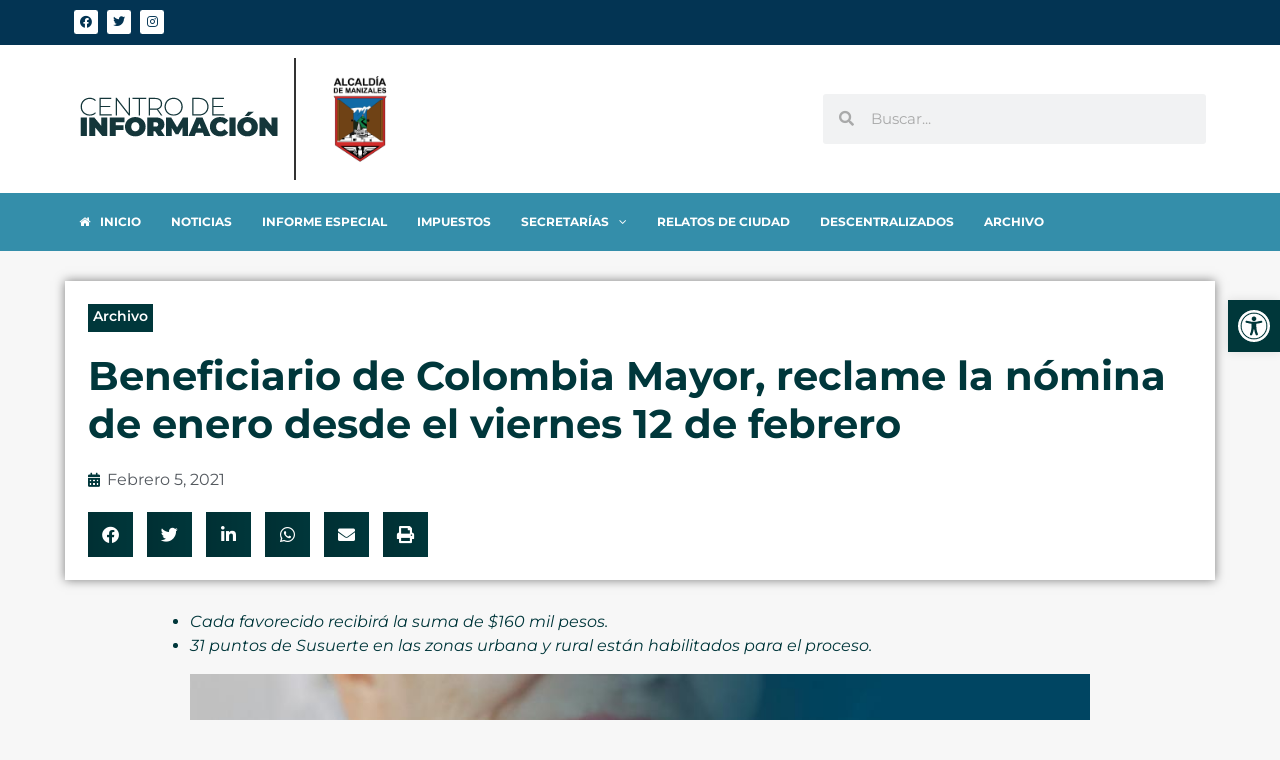

--- FILE ---
content_type: text/css
request_url: https://centrodeinformacion.manizales.gov.co/wp-content/uploads/elementor/css/post-1123.css?ver=1748019940
body_size: 326
content:
.elementor-1123 .elementor-element.elementor-element-a2361d4 .elementor-repeater-item-bbb8cb3.jet-parallax-section__layout .jet-parallax-section__image{background-size:auto;}.elementor-widget-image .widget-image-caption{color:var( --e-global-color-text );font-family:var( --e-global-typography-text-font-family ), Sans-serif;font-weight:var( --e-global-typography-text-font-weight );}.elementor-1123 .elementor-element.elementor-element-cbf9571 img{width:22%;}.elementor-bc-flex-widget .elementor-1123 .elementor-element.elementor-element-4654d73.elementor-column .elementor-widget-wrap{align-items:center;}.elementor-1123 .elementor-element.elementor-element-4654d73.elementor-column.elementor-element[data-element_type="column"] > .elementor-widget-wrap.elementor-element-populated{align-content:center;align-items:center;}.elementor-1123 .elementor-element.elementor-element-2347da3{--grid-template-columns:repeat(0, auto);--grid-column-gap:5px;--grid-row-gap:0px;}.elementor-1123 .elementor-element.elementor-element-2347da3 .elementor-widget-container{text-align:center;}.elementor-1123 .elementor-element.elementor-element-2347da3 .elementor-social-icon{background-color:#033453;}.elementor-1123 .elementor-element.elementor-element-2347da3 .elementor-icon{border-radius:0px 0px 0px 0px;}.elementor-1123 .elementor-element.elementor-element-2347da3 .elementor-social-icon:hover i{color:var( --e-global-color-4678c37 );}.elementor-1123 .elementor-element.elementor-element-2347da3 .elementor-social-icon:hover svg{fill:var( --e-global-color-4678c37 );}.elementor-widget-heading .elementor-heading-title{font-family:var( --e-global-typography-primary-font-family ), Sans-serif;font-weight:var( --e-global-typography-primary-font-weight );color:var( --e-global-color-primary );}.elementor-1123 .elementor-element.elementor-element-3f7a982{text-align:center;}.elementor-1123 .elementor-element.elementor-element-3f7a982 .elementor-heading-title{font-family:"Montserrat", Sans-serif;font-size:12px;font-weight:600;color:#033453;}.elementor-1123 .elementor-element.elementor-element-a2361d4:not(.elementor-motion-effects-element-type-background), .elementor-1123 .elementor-element.elementor-element-a2361d4 > .elementor-motion-effects-container > .elementor-motion-effects-layer{background-color:var( --e-global-color-5504b79 );}.elementor-1123 .elementor-element.elementor-element-a2361d4{transition:background 0.3s, border 0.3s, border-radius 0.3s, box-shadow 0.3s;}.elementor-1123 .elementor-element.elementor-element-a2361d4 > .elementor-background-overlay{transition:background 0.3s, border-radius 0.3s, opacity 0.3s;}.elementor-theme-builder-content-area{height:400px;}.elementor-location-header:before, .elementor-location-footer:before{content:"";display:table;clear:both;}.elementor-widget .tippy-tooltip .tippy-content{text-align:center;}

--- FILE ---
content_type: text/css
request_url: https://centrodeinformacion.manizales.gov.co/wp-content/uploads/elementor/css/post-2069.css?ver=1748019940
body_size: 549
content:
.elementor-2069 .elementor-element.elementor-element-221efcde .elementor-repeater-item-c7b139b.jet-parallax-section__layout .jet-parallax-section__image{background-size:auto;}.elementor-widget-heading .elementor-heading-title{font-family:var( --e-global-typography-primary-font-family ), Sans-serif;font-weight:var( --e-global-typography-primary-font-weight );color:var( --e-global-color-primary );}.elementor-2069 .elementor-element.elementor-element-408ebee1 .elementor-heading-title{font-family:"Montserrat", Sans-serif;font-weight:700;text-transform:uppercase;color:var( --e-global-color-988026e );}.elementor-widget-icon-list .elementor-icon-list-item:not(:last-child):after{border-color:var( --e-global-color-text );}.elementor-widget-icon-list .elementor-icon-list-icon i{color:var( --e-global-color-primary );}.elementor-widget-icon-list .elementor-icon-list-icon svg{fill:var( --e-global-color-primary );}.elementor-widget-icon-list .elementor-icon-list-item > .elementor-icon-list-text, .elementor-widget-icon-list .elementor-icon-list-item > a{font-family:var( --e-global-typography-text-font-family ), Sans-serif;font-weight:var( --e-global-typography-text-font-weight );}.elementor-widget-icon-list .elementor-icon-list-text{color:var( --e-global-color-secondary );}.elementor-2069 .elementor-element.elementor-element-1a239ef9 .elementor-icon-list-icon i{transition:color 0.3s;}.elementor-2069 .elementor-element.elementor-element-1a239ef9 .elementor-icon-list-icon svg{transition:fill 0.3s;}.elementor-2069 .elementor-element.elementor-element-1a239ef9{--e-icon-list-icon-size:14px;--icon-vertical-offset:0px;}.elementor-2069 .elementor-element.elementor-element-1a239ef9 .elementor-icon-list-item > .elementor-icon-list-text, .elementor-2069 .elementor-element.elementor-element-1a239ef9 .elementor-icon-list-item > a{font-family:"Montserrat", Sans-serif;font-size:14px;font-weight:600;}.elementor-2069 .elementor-element.elementor-element-1a239ef9 .elementor-icon-list-text{color:var( --e-global-color-988026e );transition:color 0.3s;}.elementor-2069 .elementor-element.elementor-element-1a239ef9 .elementor-icon-list-item:hover .elementor-icon-list-text{color:var( --e-global-color-3f1e1cc );}.elementor-bc-flex-widget .elementor-2069 .elementor-element.elementor-element-58cfe931.elementor-column .elementor-widget-wrap{align-items:flex-end;}.elementor-2069 .elementor-element.elementor-element-58cfe931.elementor-column.elementor-element[data-element_type="column"] > .elementor-widget-wrap.elementor-element-populated{align-content:flex-end;align-items:flex-end;}.elementor-2069 .elementor-element.elementor-element-294427fd .elementor-icon-list-icon i{transition:color 0.3s;}.elementor-2069 .elementor-element.elementor-element-294427fd .elementor-icon-list-icon svg{transition:fill 0.3s;}.elementor-2069 .elementor-element.elementor-element-294427fd{--e-icon-list-icon-size:14px;--icon-vertical-offset:0px;}.elementor-2069 .elementor-element.elementor-element-294427fd .elementor-icon-list-item > .elementor-icon-list-text, .elementor-2069 .elementor-element.elementor-element-294427fd .elementor-icon-list-item > a{font-family:"Montserrat", Sans-serif;font-size:14px;font-weight:600;}.elementor-2069 .elementor-element.elementor-element-294427fd .elementor-icon-list-text{color:var( --e-global-color-988026e );transition:color 0.3s;}.elementor-2069 .elementor-element.elementor-element-294427fd .elementor-icon-list-item:hover .elementor-icon-list-text{color:var( --e-global-color-3f1e1cc );}.elementor-2069 .elementor-element.elementor-element-4a6129c > .elementor-element-populated{border-style:solid;border-width:0px 0px 0px 2px;border-color:var( --e-global-color-988026e );}.elementor-2069 .elementor-element.elementor-element-36cf0b77 .elementor-heading-title{color:var( --e-global-color-988026e );}.elementor-2069 .elementor-element.elementor-element-1fde9333 .elementor-icon-list-icon i{transition:color 0.3s;}.elementor-2069 .elementor-element.elementor-element-1fde9333 .elementor-icon-list-icon svg{transition:fill 0.3s;}.elementor-2069 .elementor-element.elementor-element-1fde9333{--e-icon-list-icon-size:14px;--icon-vertical-offset:0px;}.elementor-2069 .elementor-element.elementor-element-1fde9333 .elementor-icon-list-item > .elementor-icon-list-text, .elementor-2069 .elementor-element.elementor-element-1fde9333 .elementor-icon-list-item > a{font-family:"Montserrat", Sans-serif;font-size:14px;font-weight:600;}.elementor-2069 .elementor-element.elementor-element-1fde9333 .elementor-icon-list-text{color:var( --e-global-color-988026e );transition:color 0.3s;}.elementor-2069 .elementor-element.elementor-element-1fde9333 .elementor-icon-list-item:hover .elementor-icon-list-text{color:var( --e-global-color-3f1e1cc );}.elementor-2069 .elementor-element.elementor-element-221efcde{margin-top:0px;margin-bottom:0px;padding:15px 15px 15px 15px;}.elementor-widget .tippy-tooltip .tippy-content{text-align:center;}@media(max-width:767px){.elementor-bc-flex-widget .elementor-2069 .elementor-element.elementor-element-58cfe931.elementor-column .elementor-widget-wrap{align-items:flex-start;}.elementor-2069 .elementor-element.elementor-element-58cfe931.elementor-column.elementor-element[data-element_type="column"] > .elementor-widget-wrap.elementor-element-populated{align-content:flex-start;align-items:flex-start;}.elementor-2069 .elementor-element.elementor-element-294427fd > .elementor-widget-container{margin:-20px 0px 0px 0px;}.elementor-2069 .elementor-element.elementor-element-4a6129c > .elementor-element-populated{border-width:4px 0px 0px 0px;padding:10px 0px 0px 0px;}}@media(min-width:768px){.elementor-2069 .elementor-element.elementor-element-6d3d419d{width:32.718%;}.elementor-2069 .elementor-element.elementor-element-58cfe931{width:28.058%;}.elementor-2069 .elementor-element.elementor-element-4a6129c{width:38.86%;}}